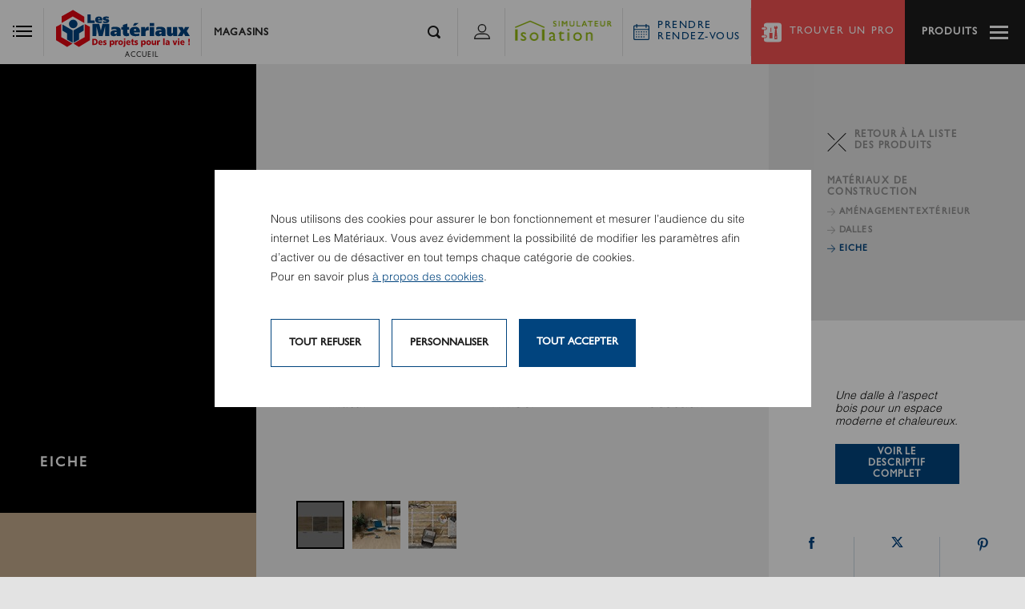

--- FILE ---
content_type: image/svg+xml
request_url: https://www.lesmateriaux.fr/skins/desktop/images/icons/icon/header/trouver-pro.svg
body_size: 842
content:
<svg xmlns="http://www.w3.org/2000/svg" width="26" height="24.71" viewBox="0 0 26 24.71">
    <g id="picto" transform="translate(-0.8 -13.6)">
        <path id="Tracé_1345" data-name="Tracé 1345" d="M8.884,13.6H7.207a3.4,3.4,0,0,0-3.4,3.4v1.606H5.673a2.169,2.169,0,1,1,0,4.338H3.807v6.03H5.673a2.166,2.166,0,1,1,0,4.332H3.807v1.606a3.4,3.4,0,0,0,3.4,3.4H23.4a3.4,3.4,0,0,0,3.4-3.4V17a3.4,3.4,0,0,0-3.4-3.4H11.6m-9.5,8.369H5.5a1.2,1.2,0,0,0,0-2.4h-3.4a1.2,1.2,0,0,0,0,2.4Zm4.7,9.17a1.236,1.236,0,0,0-1.239-1.233H2.039a1.233,1.233,0,1,0,0,2.467H5.556A1.232,1.232,0,0,0,6.794,31.139Z" transform="translate(0)" fill="#fff" />
        <g id="Groupe_1528" data-name="Groupe 1528" transform="translate(10.942 17.288)">
            <path id="Tracé_1346" data-name="Tracé 1346" d="M328.237,170.9h-1.8l-1.14,11.973h4.019Z" transform="translate(-318.922 -166.555)" fill="#f35252" />
            <path id="Tracé_1347" data-name="Tracé 1347" d="M323.112,92.545a2.352,2.352,0,0,0,1.361-2.159,2.29,2.29,0,0,0-1.749-2.185v1.686l-1.156-.011-.005-1.66a2.293,2.293,0,0,0-.247,4.329Z" transform="translate(-313.798 -88.2)" fill="#f35252" />
            <g id="Groupe_1526" data-name="Groupe 1526" transform="translate(0.026 9.157)">
                <g id="Groupe_1525" data-name="Groupe 1525">
                    <path id="Tracé_1348" data-name="Tracé 1348" d="M204.4,269.634V262.5h4.014v7.134Z" transform="translate(-204.4 -262.5)" fill="#f35252" />
                </g>
            </g>
            <g id="Groupe_1527" data-name="Groupe 1527" transform="translate(0 0.016)">
                <rect id="Rectangle_854" data-name="Rectangle 854" width="0.998" height="6.567" transform="translate(1.508 1.634)" fill="#f35252" />
                <path id="Tracé_1349" data-name="Tracé 1349" d="M220.622,88.5v1.56a1.206,1.206,0,0,1-1.261,1.135h0A1.2,1.2,0,0,1,218.1,90.06V88.5" transform="translate(-217.354 -88.5)" fill="#fff" />
                <path id="Tracé_1350" data-name="Tracé 1350" d="M203.9,240.33h0a.91.91,0,0,1,.888-.93h2.233a.91.91,0,0,1,.888.93h0" transform="translate(-203.9 -231.472)" fill="#fff" />
                <path id="Tracé_1351" data-name="Tracé 1351" d="M208.008,403.7h0a.91.91,0,0,1-.888.93h-2.233a.91.91,0,0,1-.888-.93h0" transform="translate(-203.995 -387.141)" fill="#fff" />
                <path id="Tracé_1352" data-name="Tracé 1352" d="M329.408,403.7h0a.91.91,0,0,1-.888.93h-2.233a.907.907,0,0,1-.888-.93h0" transform="translate(-319.017 -387.141)" fill="#f35252" />
            </g>
        </g>
        <path id="Tracé_1353" data-name="Tracé 1353" d="M350.9,358.1a.8.8,0,1,0-.8.8A.8.8,0,0,0,350.9,358.1Z" transform="translate(-330.771 -326.218)" fill="#fff" />
    </g>
</svg>

--- FILE ---
content_type: image/svg+xml
request_url: https://www.lesmateriaux.fr/skins/desktop/images/icons/icon/share/x-blue.svg
body_size: 141
content:
<svg xmlns="http://www.w3.org/2000/svg" fill-rule="evenodd" clip-rule="evenodd" viewBox="0 0 512 462.799">
  <path fill="#004280" fill-rule="nonzero" d="M403.229 0h78.506L310.219 196.04 512 462.799H354.002L230.261 301.007 88.669 462.799h-78.56l183.455-209.683L0 0h161.999l111.856 147.88zm-27.556 415.805h43.505L138.363 44.527h-46.68z"/>
</svg>


--- FILE ---
content_type: image/svg+xml
request_url: https://www.lesmateriaux.fr/skins/desktop/images/icons/icon/header/rdv.svg
body_size: 319
content:
<svg xmlns="http://www.w3.org/2000/svg" viewBox="0 0 20 20"><defs/><defs><style>.a{fill:#01447e}</style></defs><path d="M17.656 1.563h-1.133V0h-1.171v1.563H4.648V0H3.477v1.563H2.344A2.143 2.143 0 000 3.906v13.75A2.145 2.145 0 002.344 20h15.312A2.14 2.14 0 0020 17.656V3.906a2.107 2.107 0 00-2.344-2.343zm1.172 16.094a1.081 1.081 0 01-1.172 1.172H2.344a1.16 1.16 0 01-1.172-1.172V7.344h17.656zm0-11.406H1.172V3.906a1.067 1.067 0 011.172-1.172h1.133v1.954h1.171V2.734h10.7v1.954h1.172V2.734h1.133c.918 0 1.172.426 1.172 1.172z" class="a"/><path d="M3.137 9.107h1.307v1.307H3.137zM6.231 9.107h1.307v1.307H6.231zM9.368 9.107h1.307v1.307H9.368zM12.462 9.107h1.307v1.307h-1.307zM15.556 9.107h1.307v1.307h-1.307zM3.137 12.2h1.307v1.307H3.137zM6.231 12.2h1.307v1.307H6.231zM9.368 12.2h1.307v1.307H9.368zM12.462 12.2h1.307v1.307h-1.307zM3.137 15.338h1.307v1.307H3.137zM6.231 15.338h1.307v1.307H6.231zM9.368 15.338h1.307v1.307H9.368zM12.462 15.338h1.307v1.307h-1.307zM15.556 12.2h1.307v1.307h-1.307z" class="a"/></svg>

--- FILE ---
content_type: image/svg+xml
request_url: https://www.lesmateriaux.fr/skins/desktop/images/header-logo.svg
body_size: 3021
content:
<svg id="Calque_1" data-name="Calque 1" xmlns="http://www.w3.org/2000/svg" viewBox="0 0 462.32 127.83"><defs><style>.cls-1{fill:#e30613;}.cls-2{fill:#004380;}</style></defs><polygon class="cls-1" points="57.76 22.53 19.3 45.07 19.3 22.14 58.53 0 97.38 23.31 97.38 45.07 57.76 22.53 57.76 22.53"/><polygon class="cls-1" points="56.98 116.16 38.33 127.82 0 104.51 0 58.21 18.2 48.63 18.2 94.02 56.98 116.16 56.98 116.16"/><polygon class="cls-1" points="60.22 116.16 78.87 127.82 117.2 104.51 117.2 58.21 99 48.63 99 94.02 60.22 116.16 60.22 116.16"/><path class="cls-2" d="M578.09,368.24h23.67l5.44,22.84h.12l5.38-22.84h23.6V410H622l-.24-32.75h-.12L613.41,410H600.09l-8-32.75h-.24L591.72,410H578.09Z" transform="translate(-452.27 -319.93)"/><path class="cls-2" d="M643.78,379.9a40.32,40.32,0,0,1,13-1.79c8.61,0,19.07,1.55,19.07,12.9V410h-14v-4.48h-.12c-2.09,3.53-5.91,5.2-10.16,5.2-5.79,0-11.41-2.63-11.41-9.15,0-9.56,8.61-11.47,16.08-11.47,2.09,0,4.48.3,5.85.42-.06-4-4.18-4.49-8-4.49a24.43,24.43,0,0,0-10.4,2.63Zm18.35,16.37h-1.49c-3.11,0-6.69.3-6.69,3.53,0,2.15,1.19,3,3.52,3,3.11,0,4.66-2.87,4.66-5.56Z" transform="translate(-452.27 -319.93)"/><path class="cls-2" d="M683.36,378.82v-7.17l15.06-4.6v11.77h6.81v9h-6.81v8.78c0,2.63,1.31,4.07,3.28,4.07a10.64,10.64,0,0,0,3.53-.54v9a36.56,36.56,0,0,1-10.34,1.61c-7.77,0-11.53-3.89-11.53-12.13V387.79H678v-9Z" transform="translate(-452.27 -319.93)"/><path class="cls-2" d="M737.8,365.14,726,374.46h-8.31l5.92-9.32Zm-8.48,26.29c0-2.39-.36-6.15-3.77-6.15s-4.24,3.7-4.07,6.15ZM721.55,398c.23,3.88,3.88,4.78,8.3,4.78a23.23,23.23,0,0,0,10.22-2v8.07a47.82,47.82,0,0,1-14,1.79c-12.61,0-19.31-6.1-19.31-16.86,0-10.46,6.7-15.71,19.31-15.71,12.07,0,16.31,7.53,16.31,18.05V398Z" transform="translate(-452.27 -319.93)"/><path class="cls-2" d="M760.45,378.82v7.05h.12c1.8-4.42,4.78-7.76,9.51-7.76a9.51,9.51,0,0,1,2.45.29v12.5a10.1,10.1,0,0,0-3.41-.48,8,8,0,0,0-7.71,8.25V410H746.35V378.82Z" transform="translate(-452.27 -319.93)"/><path class="cls-2" d="M776.24,378.82H791.3V410H776.24Zm15.06-3.29H776.24V365.14H791.3Z" transform="translate(-452.27 -319.93)"/><path class="cls-2" d="M798.76,379.9a40.24,40.24,0,0,1,13-1.79c8.61,0,19.07,1.55,19.07,12.9V410h-14v-4.48h-.12c-2.09,3.53-5.92,5.2-10.16,5.2-5.8,0-11.41-2.63-11.41-9.15,0-9.56,8.6-11.47,16.07-11.47,2.1,0,4.49.3,5.86.42-.06-4-4.18-4.49-8-4.49a24.43,24.43,0,0,0-10.4,2.63Zm18.35,16.37h-1.49c-3.11,0-6.7.3-6.7,3.53,0,2.15,1.2,3,3.53,3,3.11,0,4.66-2.87,4.66-5.56Z" transform="translate(-452.27 -319.93)"/><path class="cls-2" d="M871.2,410H857v-5.38h-.12c-1.79,4.37-5.92,6.1-10.16,6.1-8,0-10.94-4.18-10.94-10.22V378.82h15.06v17.93c0,1.8,0,4.25,2.63,4.25s2.69-2.45,2.69-4.25V378.82H871.2Z" transform="translate(-452.27 -319.93)"/><path class="cls-2" d="M889.79,378.82l4.18,9.33,4.19-9.33h14.76L904.25,393l10.28,17h-16l-4.9-10-5.08,10H873.23l10.22-16.73L874,378.82Z" transform="translate(-452.27 -319.93)"/><path class="cls-2" d="M560.9,335.56h11.25v20.66H586v8.65H560.9Z" transform="translate(-452.27 -319.93)"/><path class="cls-2" d="M597.94,356.47c.17,2.73,2.73,3.36,5.84,3.36a16.31,16.31,0,0,0,7.18-1.38v5.67a33.56,33.56,0,0,1-9.87,1.26c-8.86,0-13.56-4.29-13.56-11.85,0-7.34,4.7-11,13.56-11,8.48,0,11.47,5.29,11.47,12.68v1.3Zm5.46-4.62c0-1.68-.25-4.32-2.64-4.32s-3,2.6-2.86,4.32Z" transform="translate(-452.27 -319.93)"/><path class="cls-2" d="M614.61,357.86a16,16,0,0,0,7.77,2c1.77,0,3.87-.33,3.87-1.42,0-2.69-12.27-.09-12.27-8.53,0-6.3,7.1-7.39,12.31-7.39a39,39,0,0,1,7.89.92v5.88A21.37,21.37,0,0,0,627.3,348c-1.81,0-3.66.17-3.66,1.51,0,2.27,12.26-.33,12.26,7.9,0,6.26-7.13,7.94-12.13,7.94a37.94,37.94,0,0,1-9.16-1.26Z" transform="translate(-452.27 -319.93)"/><polygon class="cls-2" points="79.38 102.37 79.38 81.2 95.7 71.1 95.7 50.12 59.96 70.71 59.96 113.44 79.38 102.37 79.38 102.37"/><polygon class="cls-2" points="38.2 102.24 38.2 81.2 21.89 71.1 21.89 50.12 57.63 70.71 57.63 113.44 38.2 102.24 38.2 102.24"/><path class="cls-2" d="M511.56,383.12a14.87,14.87,0,1,0-14.87-14.86,14.87,14.87,0,0,0,14.87,14.86Z" transform="translate(-452.27 -319.93)"/><path class="cls-1" d="M577.79,419.7h7c6.67,0,11.33,2.32,11.33,10.55,0,8-4.8,10.74-11.33,10.74h-7Zm5.11,17.08h2c3.81,0,6-2.2,6-6.44s-2.22-6.43-6-6.43h-2Z" transform="translate(-452.27 -319.93)"/><path class="cls-1" d="M603.21,434.64c.28,2.2,1.79,3.05,4.2,3.05a8.47,8.47,0,0,0,4.37-1.22v3.88a13.08,13.08,0,0,1-5.24,1c-4.73,0-8.32-3.08-8.32-8.32s3.21-8.3,7.66-8.3c5.29,0,7.22,4.18,7.22,8.91v1Zm5.44-3.11c0-1.83-.77-3.32-2.75-3.32-1.78,0-2.63,1.49-2.74,3.32Z" transform="translate(-452.27 -319.93)"/><path class="cls-1" d="M615.4,436.6a11.41,11.41,0,0,0,4.64,1.09c1,0,2-.18,2-1.28,0-2.68-7-.79-7-6.52,0-3.66,3.24-5.16,6.09-5.16a12.27,12.27,0,0,1,5,.92l-.39,3.81a7.44,7.44,0,0,0-3.84-1.07c-1.07,0-2.28.21-2.28,1.1,0,2.47,7.36.52,7.36,6.56,0,4.24-3.43,5.3-6.67,5.3a14.59,14.59,0,0,1-5.19-.76Z" transform="translate(-452.27 -319.93)"/><path class="cls-1" d="M637.7,425.1h4.55V428h.06a5.54,5.54,0,0,1,5.32-3.23c4,0,6.12,4.18,6.12,8,0,4.7-2.27,8.6-6.53,8.6a4.84,4.84,0,0,1-4.53-2.59h-.05v8.63H637.7Zm8,3.84c-1.82,0-3,1.77-3,4.15s1.37,4.05,3,4.05c1.86,0,3-1.73,3-4.27C648.65,430.77,647.58,428.94,645.66,428.94Z" transform="translate(-452.27 -319.93)"/><path class="cls-1" d="M666.36,429.49a5.26,5.26,0,0,0-1.68-.18c-2.3,0-3.59,1.86-3.59,5V441h-5V425.1h4.51V428h.05c.85-2,2.09-3.29,4.23-3.29a9.6,9.6,0,0,1,1.67.18Z" transform="translate(-452.27 -319.93)"/><path class="cls-1" d="M667.16,433.06c0-5.28,3.59-8.33,8.32-8.33s8.31,3,8.31,8.33-3.59,8.29-8.31,8.29S667.16,438.3,667.16,433.06Zm11.53,0c0-2.38-.94-4.49-3.21-4.49s-3.22,2.11-3.22,4.49.94,4.45,3.22,4.45S678.69,435.41,678.69,433.06Z" transform="translate(-452.27 -319.93)"/><path class="cls-1" d="M684.07,444a4.18,4.18,0,0,0,1,.09c1.54,0,1.65-1.59,1.65-3.11V425.1h4.94v16c0,4-1.15,6.62-5,6.62a11.53,11.53,0,0,1-2.77-.27Zm7.63-21.51h-4.94v-4h4.94Z" transform="translate(-452.27 -319.93)"/><path class="cls-1" d="M699.66,434.64c.28,2.2,1.79,3.05,4.2,3.05a8.5,8.5,0,0,0,4.37-1.22v3.88a13.13,13.13,0,0,1-5.25,1c-4.72,0-8.31-3.08-8.31-8.32s3.21-8.3,7.65-8.3c5.3,0,7.22,4.18,7.22,8.91v1Zm5.44-3.11c0-1.83-.77-3.32-2.75-3.32-1.78,0-2.63,1.49-2.74,3.32Z" transform="translate(-452.27 -319.93)"/><path class="cls-1" d="M710.86,425.1h2.91v-3.57l4.86-1.68v5.25h3.46v3.84h-3.46v5.86c0,1.92.41,2.89,2,2.89a8.84,8.84,0,0,0,1.51-.21l.16,3.57a21.57,21.57,0,0,1-3.1.3c-4.42,0-5.49-2.16-5.49-5.94v-6.47h-2.83Z" transform="translate(-452.27 -319.93)"/><path class="cls-1" d="M724,436.6a11.37,11.37,0,0,0,4.64,1.09c1,0,2-.18,2-1.28,0-2.68-7-.79-7-6.52,0-3.66,3.24-5.16,6.09-5.16a12.22,12.22,0,0,1,5,.92l-.38,3.81a7.44,7.44,0,0,0-3.84-1.07c-1.07,0-2.28.21-2.28,1.1,0,2.47,7.35.52,7.35,6.56,0,4.24-3.43,5.3-6.67,5.3a14.57,14.57,0,0,1-5.18-.76Z" transform="translate(-452.27 -319.93)"/><path class="cls-1" d="M746.33,425.1h4.56V428h.05a5.55,5.55,0,0,1,5.33-3.23c4,0,6.12,4.18,6.12,8,0,4.7-2.28,8.6-6.53,8.6a4.83,4.83,0,0,1-4.53-2.59h-.06v8.63h-4.94Zm8,3.84c-1.81,0-3,1.77-3,4.15s1.38,4.05,3,4.05c1.87,0,3-1.73,3-4.27C757.28,430.77,756.21,428.94,754.29,428.94Z" transform="translate(-452.27 -319.93)"/><path class="cls-1" d="M764.09,433.06c0-5.28,3.6-8.33,8.32-8.33s8.32,3,8.32,8.33-3.6,8.29-8.32,8.29S764.09,438.3,764.09,433.06Zm11.53,0c0-2.38-.93-4.49-3.21-4.49s-3.21,2.11-3.21,4.49.93,4.45,3.21,4.45S775.62,435.41,775.62,433.06Z" transform="translate(-452.27 -319.93)"/><path class="cls-1" d="M798.36,441h-4.51v-2.93h-.05a5.35,5.35,0,0,1-5.22,3.29c-3.9,0-5.46-3.05-5.46-6.34V425.1h4.94v7.68c0,3,.93,4,2.28,4,2,0,3.07-1.56,3.07-5V425.1h5Z" transform="translate(-452.27 -319.93)"/><path class="cls-1" d="M811.64,429.49a5.23,5.23,0,0,0-1.67-.18c-2.31,0-3.6,1.86-3.6,5V441h-4.94V425.1h4.5V428H806c.85-2,2.08-3.29,4.23-3.29a9.6,9.6,0,0,1,1.67.18Z" transform="translate(-452.27 -319.93)"/><path class="cls-1" d="M822.6,418.11h4.94V441H822.6Z" transform="translate(-452.27 -319.93)"/><path class="cls-1" d="M840.55,441c0-.86-.11-1.68-.11-2.5h-.05a4.84,4.84,0,0,1-4.53,2.86c-2.83,0-5.36-1.55-5.36-5,0-4.85,4.75-5.43,7.39-5.43a12.3,12.3,0,0,1,2.3.22c0-2.17-1.48-2.75-3.26-2.75a8.57,8.57,0,0,0-4.56,1.19l-.08-3.72a13.49,13.49,0,0,1,5.71-1.13c3.65,0,6.8,1.74,6.8,6.59v5.92a21.53,21.53,0,0,0,.28,3.75Zm-3.4-3.3c1.86,0,3-1.89,3-3.75-.63,0-1.34-.09-2.08-.09-1.68,0-3,.58-3,2.1A1.8,1.8,0,0,0,837.15,437.69Z" transform="translate(-452.27 -319.93)"/><path class="cls-1" d="M855.1,425.1h5.3l3,11.31h.06l3-11.31h4.91L866,441H860.4Z" transform="translate(-452.27 -319.93)"/><path class="cls-1" d="M878.65,422.5h-4.94v-4h4.94Zm-4.94,2.6h4.94V441h-4.94Z" transform="translate(-452.27 -319.93)"/><path class="cls-1" d="M886.61,434.64c.28,2.2,1.79,3.05,4.21,3.05a8.46,8.46,0,0,0,4.36-1.22v3.88a13,13,0,0,1-5.24,1c-4.72,0-8.32-3.08-8.32-8.32s3.21-8.3,7.66-8.3c5.3,0,7.22,4.18,7.22,8.91v1Zm5.44-3.11c0-1.83-.77-3.32-2.74-3.32-1.79,0-2.64,1.49-2.75,3.32Z" transform="translate(-452.27 -319.93)"/><path class="cls-1" d="M913.88,433.76H910.2l-.72-14.06h5.11Zm-4.15,2.29h4.61V441h-4.61Z" transform="translate(-452.27 -319.93)"/></svg>